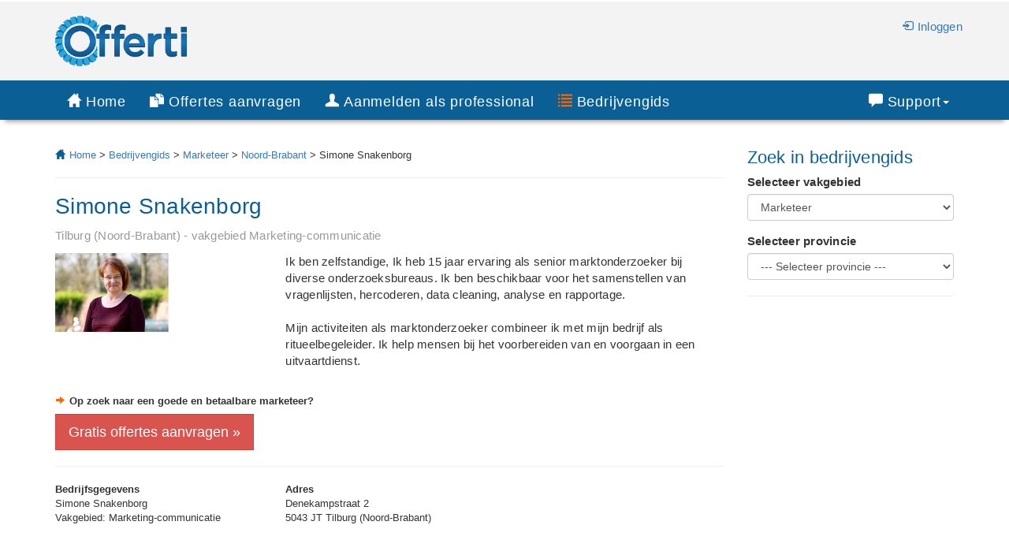

--- FILE ---
content_type: text/html; charset=utf-8
request_url: https://offerti.nl/bedrijvengids/marketing-communicatie/simone-snakenborg--2
body_size: 4769
content:
<!DOCTYPE html>
<html lang='nl'>
<head>

<!-- Google tag (gtag.js) -->
<script async src="https://www.googletagmanager.com/gtag/js?id=G-XBLRL9YLSK"></script>
<script>
  window.dataLayer = window.dataLayer || [];
  function gtag(){dataLayer.push(arguments);}
  gtag('js', new Date());

  gtag('config', 'G-XBLRL9YLSK');
</script>

<meta charset='utf-8'>
<meta http-equiv='X-UA-Compatible' content='IE=edge'>
<meta name='viewport' content='width=device-width, initial-scale=1'>
<title>Simone Snakenborg | Offerti.nl</title>
<meta name='description' content='Offerti heeft ruim 30.000 aangesloten zakelijke dienstverleners. Vraag gratis en vrijblijvend offertes aan in 15 verschillende vakgebieden.'>
<meta name='author' content='Offerti'>
<meta name='robot' content='index, follow'>
<base href='https://offerti.nl'>
<link href='css/bootstrap.min.css' type='text/css' rel='stylesheet'>
<link href='css/bootstrap-select.min.css' type='text/css' rel='stylesheet'>
<link href='css/glyphicons.css' type='text/css' rel='stylesheet'>
<link href='css/glyphicons.pro.css' type='text/css' rel='stylesheet'>
<link href='css/style_v2.css' type='text/css' rel='stylesheet'>
</head>
<body>

<div class='hidden-xs container-fluid back_offwhite'>
	<div class='container' id='banner'>
	<div class='row'>
		<div class='col-sm-12'><a href='https://offerti.nl'><img src='img/logo.png' class='offerti_logo' alt='Offerti.nl' title='Offerti.nl'></a>
			<div class='navbar-right navbar_logout'><br><a href='inloggen' rel='nofollow'><span class='glyphpro glyphicons-log-in glyphicon_margin' aria-hidden='true'></span>Inloggen</a>&nbsp;</div>
		</div>
	</div>
	</div>
</div>
<nav class='hidden-xs navbar navbar-default navbar-inverse navbar-static-top' role='navigation' id='topnavbar'>
     <div class='container'>
		<div class='navbar-collapse collapse in' id='bs-example-navbar-collapse-1'>
		<ul class='nav navbar-nav'>
			<li>
			<a href='https://offerti.nl'><span class='glyphpro glyphicons-home glyphicon_margin' aria-hidden='true'></span>Home</a>
			</li>
			<li>
			<a href='offertes-aanvragen'><span class='glyphpro glyphicons-duplicate glyphicon_margin' aria-hidden='true'></span>Offertes aanvragen</a>
			</li>
			<li>
			<a href='aanmelden'><span class='hidden-sm'><span class='glyphpro glyphicons-user glyphicon_margin ' aria-hidden='true'></span>Aanmelden als professional</span><span class='visible-sm'><span class='glyphpro glyphicons-user glyphicon_margin ' aria-hidden='true'></span>Aanmelden</span></a>
			</li>
			<li class='hidden-sm'>
			<a href='bedrijvengids'><span class='glyphpro glyphicons-list glyphicon_margin orange' aria-hidden='true'></span>Bedrijvengids</a>
			</li>
		</ul>
		<ul class='nav navbar-nav navbar-right'>
			<li class='dropdown'>
			<a href='#' class='dropdown-toggle' data-toggle='dropdown'><span class='glyphpro glyphicons-comments glyphicon_margin' aria-hidden='true'></span>Support<strong class='caret'></strong>&nbsp;</a>
			<ul class='dropdown-menu'>
				<li>
				<a href='contact' rel='nofollow'>Contact opnemen</a>
				</li>
				<li>
				<a href='veelgestelde-vragen'>Veelgestelde vragen</a>
				</li>
			</ul>
			</li>
		</ul>
		</div>
	</div>				
</nav><!-- Navbar -->
<nav class="navbar navbar-default navbar-fixed-top visible-xs">
<div class="container-fluid">
<!-- Brand and toggle get grouped for better mobile display -->
	<div class="navbar-header">
	<button type="button" class="navbar-toggle collapsed" data-toggle="collapse" data-target="#bs-example-navbar-collapse-2" aria-expanded="false">
	<span class="sr-only">Toggle navigation</span>
	<span class="icon-bar"></span>
	<span class="icon-bar"></span>
	<span class="icon-bar"></span>
	</button>
	<a class="navbar-brand" href="https://offerti.nl"><img src="img/logo-wheel.png" style="width:36px; height:36px; position: absolute; left: 12px; top: 7px;" alt="Offerti.nl"><span style="position: absolute; left: 56px; top: 10px; letter-spacing: .25px; color:white;">Offerti</span><span style="position: absolute; left: 56px; top: 30px;" class="xsmall silver">Snel de beste offertes</span></a>
	</div>

	<!-- Collect the nav links, forms, and other content for toggling -->
	<div class="collapse navbar-collapse" id="bs-example-navbar-collapse-2">
	<ul class="nav navbar-nav">
	<li><a href='https://offerti.nl'>Home</a></li>
		<li><a href='offertes-aanvragen'>Offertes aanvragen</a></li>
		<li><a href='aanmelden'>Aanmelden als professional</a></li>
		<li><a href='bedrijvengids'>Bedrijvengids</a></li>
		<li class='dropdown'>
			<a href='#' class='dropdown-toggle' data-toggle='dropdown' role='button' aria-haspopup='true' aria-expanded='false'>Contact <span class='caret'></span></a>
			<ul class='dropdown-menu'>
				<li><a href='contact'>Contact</a></li>
				<li><a href='veelgestelde-vragen'>Veelgestelde Vragen</a></li>
				<li><a href='over-offerti'>Over Offerti</a></li>
			</ul>
		</li><li><a href='inloggen'>Inloggen</a></li>	</ul>
	</div><!-- /.navbar-collapse -->
</div><!-- /.container-fluid -->
</nav>
<!-- End Navbar -->

<div class='container'>
	<div class='row'>
		<div class='col-xs-12 col-sm-9'><div class=small><a href='https://offerti.nl'><span class='glyphpro glyphicons-home blue glyphicon_margin' aria-hidden='true'></span>Home</a> &gt; <a href='bedrijvengids'>Bedrijvengids</a> &gt; <a href='bedrijvengids/marketeer'>Marketeer</a> &gt; <a href='bedrijvengids/marketeer/provincie/noord-brabant'>Noord-Brabant</a> &gt; Simone Snakenborg</div><hr><h1>Simone Snakenborg</h1><div class='grey bpadding_12'>Tilburg (Noord-Brabant) - vakgebied Marketing-communicatie</div><div class='row' style='min-height: 120px;'><div class='col-md-4 col-xs-6'><img class='img-responsive' src='logos/d71b90261f69/logo_72x72.png' style='float: left; padding: 0px 8px 8px 0px;' alt='Simone Snakenborg'></div><div class='col-md-8 col-xs-12'><article class='slide'>Ik ben zelfstandige, Ik heb 15 jaar ervaring als senior marktonderzoeker bij diverse onderzoeksbureaus. Ik ben beschikbaar voor het samenstellen van vragenlijsten, hercoderen, data cleaning, analyse en rapportage.<br />
<br />
Mijn activiteiten als marktonderzoeker combineer ik met mijn bedrijf als ritueelbegeleider. Ik help mensen bij het voorbereiden van en voorgaan in een uitvaartdienst.</article></div></div><div class='row small'><div class='col-md-12' style='padding-top: 32px;'><div class='small bold bpadding_8'><span class='glyphpro glyphicons-arrow-right orange glyphicon_margin' aria-hidden='true'></span>Op zoek naar een goede en betaalbare marketeer?</div><a href='newjob.php?pid=1403&plp=52' role='button' class='btn btn-danger btn-lg'>Gratis offertes aanvragen &#187;</a></div></div>
<hr><div class='row small' style='line-height: 18px;'>
<div class='col-xs-12 col-sm-4'><b>Bedrijfsgegevens</b><br>
Simone Snakenborg<br>
Vakgebied: Marketing-communicatie<br></div>
<div class='col-xs-12 col-sm-4'><br class='visible-xs'><b>Adres</b><br>Denekampstraat 2<br>5043 JT Tilburg (Noord-Brabant)<br></div></div></div>
		<div class='col-xs-12 col-sm-3'><div class='hidden-xs'><h2>Zoek in bedrijvengids</h2>
<div class='form-group'>
<label for='guide_cat' class='control-label'><b>Selecteer vakgebied</b></label>
<select class='form-control' name='guide_cat' id='guide_cat' onChange="window.location.href=this.value">
<option value='https://offerti.nl/bedrijvengids'>--- Selecteer vakgebied ---<option value='https://offerti.nl/bedrijvengids/accountant' >Accountant<option value='https://offerti.nl/bedrijvengids/beedigd-vertaler' >Beedigd vertaler<option value='https://offerti.nl/bedrijvengids/belastingadviseur' >Belastingadviseur<option value='https://offerti.nl/bedrijvengids/boekhouder' >Boekhouder<option value='https://offerti.nl/bedrijvengids/business-coach' >Business coach<option value='https://offerti.nl/bedrijvengids/communicatietrainer' >Communicatietrainer<option value='https://offerti.nl/bedrijvengids/grafisch-ontwerper' >Grafisch ontwerper<option value='https://offerti.nl/bedrijvengids/jurist' >Jurist<option value='https://offerti.nl/bedrijvengids/lifecoach' >Lifecoach<option value='https://offerti.nl/bedrijvengids/logo-ontwerper' >Logo ontwerper<option value='https://offerti.nl/bedrijvengids/loopbaancoach' >Loopbaancoach<option value='https://offerti.nl/bedrijvengids/marketeer' selected>Marketeer<option value='https://offerti.nl/bedrijvengids/mediator' >Mediator<option value='https://offerti.nl/bedrijvengids/netwerkbeheerder' >Netwerkbeheerder<option value='https://offerti.nl/bedrijvengids/notaris' >Notaris<option value='https://offerti.nl/bedrijvengids/notulist' >Notulist<option value='https://offerti.nl/bedrijvengids/relatietherapeut' >Relatietherapeut<option value='https://offerti.nl/bedrijvengids/rouwcoach' >Rouwcoach<option value='https://offerti.nl/bedrijvengids/salestrainer' >Salestrainer<option value='https://offerti.nl/bedrijvengids/scheidingsmediator' >Scheidingsmediator<option value='https://offerti.nl/bedrijvengids/secretaresse' >Secretaresse<option value='https://offerti.nl/bedrijvengids/systeembeheerder' >Systeembeheerder<option value='https://offerti.nl/bedrijvengids/tekstschrijver' >Tekstschrijver<option value='https://offerti.nl/bedrijvengids/trainingsbureau' >Trainingsbureau<option value='https://offerti.nl/bedrijvengids/typist' >Typist<option value='https://offerti.nl/bedrijvengids/vertaalbureau' >Vertaalbureau<option value='https://offerti.nl/bedrijvengids/webdeveloper' >Webdeveloper<option value='https://offerti.nl/bedrijvengids/website-designer' >Website designer</select>
</div><div class='form-group'>
<label for='guide_prov' class='control-label'><b>Selecteer provincie</b></label>
<select class='form-control' name='guide_prov' id='guide_prov' onChange="window.location.href=this.value">
<option value='https://offerti.nl/bedrijvengids/marketeer'>--- Selecteer provincie ---<option value='https://offerti.nl/bedrijvengids/marketeer/provincie/drenthe' >Drenthe<option value='https://offerti.nl/bedrijvengids/marketeer/provincie/flevoland' >Flevoland<option value='https://offerti.nl/bedrijvengids/marketeer/provincie/friesland' >Friesland<option value='https://offerti.nl/bedrijvengids/marketeer/provincie/gelderland' >Gelderland<option value='https://offerti.nl/bedrijvengids/marketeer/provincie/groningen' >Groningen<option value='https://offerti.nl/bedrijvengids/marketeer/provincie/limburg' >Limburg<option value='https://offerti.nl/bedrijvengids/marketeer/provincie/noord-brabant' >Noord-Brabant<option value='https://offerti.nl/bedrijvengids/marketeer/provincie/noord-holland' >Noord-Holland<option value='https://offerti.nl/bedrijvengids/marketeer/provincie/overijssel' >Overijssel<option value='https://offerti.nl/bedrijvengids/marketeer/provincie/utrecht' >Utrecht<option value='https://offerti.nl/bedrijvengids/marketeer/provincie/zeeland' >Zeeland<option value='https://offerti.nl/bedrijvengids/marketeer/provincie/zuid-holland' >Zuid-Holland</select>
</div><hr><br></div>
		</div>
	</div>
</div>
<div class='container-fluid subfooter'>
	<div class='container'> 
		<div class='row'>
			<div class='col-xs-12'><h3 class=darkgrey>Populaire steden</h3></div><div class='hidden-md'><div class='col-xs-12 col-sm-6 col-lg-3'><a href='bedrijvengids/marketeer/stad/alkmaar'>marketeer Alkmaar</a><br><a href='bedrijvengids/marketeer/stad/almere'>marketeer Almere</a><br><a href='bedrijvengids/marketeer/stad/amersfoort'>marketeer Amersfoort</a><br><a href='bedrijvengids/marketeer/stad/amsterdam'>marketeer Amsterdam</a><br><a href='bedrijvengids/marketeer/stad/apeldoorn'>marketeer Apeldoorn</a><br><a href='bedrijvengids/marketeer/stad/arnhem'>marketeer Arnhem</a><br><a href='bedrijvengids/marketeer/stad/assen'>marketeer Assen</a><br><a href='bedrijvengids/marketeer/stad/breda'>marketeer Breda</a><br><a href='bedrijvengids/marketeer/stad/delft'>marketeer Delft</a><br></div><div class='col-xs-12 col-sm-6 col-lg-3'><a href='bedrijvengids/marketeer/stad/den-bosch'>marketeer Den Bosch</a><br><a href='bedrijvengids/marketeer/stad/den-haag'>marketeer Den Haag</a><br><a href='bedrijvengids/marketeer/stad/deventer'>marketeer Deventer</a><br><a href='bedrijvengids/marketeer/stad/dordrecht'>marketeer Dordrecht</a><br><a href='bedrijvengids/marketeer/stad/ede'>marketeer Ede</a><br><a href='bedrijvengids/marketeer/stad/eindhoven'>marketeer Eindhoven</a><br><a href='bedrijvengids/marketeer/stad/emmen'>marketeer Emmen</a><br><a href='bedrijvengids/marketeer/stad/enschede'>marketeer Enschede</a><br><a href='bedrijvengids/marketeer/stad/groningen'>marketeer Groningen</a><br></div><div class='col-xs-12 col-sm-6 col-lg-3'><a href='bedrijvengids/marketeer/stad/haarlem'>marketeer Haarlem</a><br><a href='bedrijvengids/marketeer/stad/haarlemmermeer'>marketeer Haarlemmermeer</a><br><a href='bedrijvengids/marketeer/stad/heerlen'>marketeer Heerlen</a><br><a href='bedrijvengids/marketeer/stad/helmond'>marketeer Helmond</a><br><a href='bedrijvengids/marketeer/stad/leeuwarden'>marketeer Leeuwarden</a><br><a href='bedrijvengids/marketeer/stad/leiden'>marketeer Leiden</a><br><a href='bedrijvengids/marketeer/stad/maastricht'>marketeer Maastricht</a><br><a href='bedrijvengids/marketeer/stad/middelburg'>marketeer Middelburg</a><br><a href='bedrijvengids/marketeer/stad/nijmegen'>marketeer Nijmegen</a><br></div><div class='col-xs-12 col-sm-6 col-lg-3'><a href='bedrijvengids/marketeer/stad/rotterdam'>marketeer Rotterdam</a><br><a href='bedrijvengids/marketeer/stad/tilburg'>marketeer Tilburg</a><br><a href='bedrijvengids/marketeer/stad/utrecht'>marketeer Utrecht</a><br><a href='bedrijvengids/marketeer/stad/venlo'>marketeer Venlo</a><br><a href='bedrijvengids/marketeer/stad/vlissingen'>marketeer Vlissingen</a><br><a href='bedrijvengids/marketeer/stad/westland'>marketeer Westland</a><br><a href='bedrijvengids/marketeer/stad/zaanstad'>marketeer Zaanstad</a><br><a href='bedrijvengids/marketeer/stad/zoetermeer'>marketeer Zoetermeer</a><br><a href='bedrijvengids/marketeer/stad/zwolle'>marketeer Zwolle</a><br></div></div><div class='visible-md'><div class='col-md-4'><a href='bedrijvengids/marketeer/stad/alkmaar'>marketeer Alkmaar</a><br><a href='bedrijvengids/marketeer/stad/almere'>marketeer Almere</a><br><a href='bedrijvengids/marketeer/stad/amersfoort'>marketeer Amersfoort</a><br><a href='bedrijvengids/marketeer/stad/amsterdam'>marketeer Amsterdam</a><br><a href='bedrijvengids/marketeer/stad/apeldoorn'>marketeer Apeldoorn</a><br><a href='bedrijvengids/marketeer/stad/arnhem'>marketeer Arnhem</a><br><a href='bedrijvengids/marketeer/stad/assen'>marketeer Assen</a><br><a href='bedrijvengids/marketeer/stad/breda'>marketeer Breda</a><br><a href='bedrijvengids/marketeer/stad/delft'>marketeer Delft</a><br><a href='bedrijvengids/marketeer/stad/den-bosch'>marketeer Den Bosch</a><br><a href='bedrijvengids/marketeer/stad/den-haag'>marketeer Den Haag</a><br><a href='bedrijvengids/marketeer/stad/deventer'>marketeer Deventer</a><br></div><div class='col-md-4'><a href='bedrijvengids/marketeer/stad/dordrecht'>marketeer Dordrecht</a><br><a href='bedrijvengids/marketeer/stad/ede'>marketeer Ede</a><br><a href='bedrijvengids/marketeer/stad/eindhoven'>marketeer Eindhoven</a><br><a href='bedrijvengids/marketeer/stad/emmen'>marketeer Emmen</a><br><a href='bedrijvengids/marketeer/stad/enschede'>marketeer Enschede</a><br><a href='bedrijvengids/marketeer/stad/groningen'>marketeer Groningen</a><br><a href='bedrijvengids/marketeer/stad/haarlem'>marketeer Haarlem</a><br><a href='bedrijvengids/marketeer/stad/haarlemmermeer'>marketeer Haarlemmermeer</a><br><a href='bedrijvengids/marketeer/stad/heerlen'>marketeer Heerlen</a><br><a href='bedrijvengids/marketeer/stad/helmond'>marketeer Helmond</a><br><a href='bedrijvengids/marketeer/stad/leeuwarden'>marketeer Leeuwarden</a><br><a href='bedrijvengids/marketeer/stad/leiden'>marketeer Leiden</a><br></div><div class='col-md-4'><a href='bedrijvengids/marketeer/stad/maastricht'>marketeer Maastricht</a><br><a href='bedrijvengids/marketeer/stad/middelburg'>marketeer Middelburg</a><br><a href='bedrijvengids/marketeer/stad/nijmegen'>marketeer Nijmegen</a><br><a href='bedrijvengids/marketeer/stad/rotterdam'>marketeer Rotterdam</a><br><a href='bedrijvengids/marketeer/stad/tilburg'>marketeer Tilburg</a><br><a href='bedrijvengids/marketeer/stad/utrecht'>marketeer Utrecht</a><br><a href='bedrijvengids/marketeer/stad/venlo'>marketeer Venlo</a><br><a href='bedrijvengids/marketeer/stad/vlissingen'>marketeer Vlissingen</a><br><a href='bedrijvengids/marketeer/stad/westland'>marketeer Westland</a><br><a href='bedrijvengids/marketeer/stad/zaanstad'>marketeer Zaanstad</a><br><a href='bedrijvengids/marketeer/stad/zoetermeer'>marketeer Zoetermeer</a><br><a href='bedrijvengids/marketeer/stad/zwolle'>marketeer Zwolle</a><br></div></div></div><br>
		</div>
	</div>
</div>
<div class='container-fluid footer2'>
	<div class='hidden-xs container'> 
		<div class='row'> 
			<div class='col-sm-4'>
			<b>Over Offerti</b><br>
			<a href='contact' rel='nofollow' class=footerlink>Contact</a><br>
			<a href='over-offerti' class=footerlink>Over Offerti</a><br>
			<a href='hoe-werkt-offerti' class=footerlink>Hoe werkt Offerti?</a><br>
			<a href='veelgestelde-vragen' class=footerlink>Veelgestelde vragen</a><br>
			<a href='algemene-voorwaarden' rel='nofollow' class=footerlink>Algemene voorwaarden</a><br>
			<a href='privacyverklaring' rel='nofollow' class=footerlink>Privacyverklaring</a><br>
			<a href='cookieverklaring' rel='nofollow' class=footerlink>Cookieverklaring</a><br>
			<a href='sitemap-index' class=footerlink>Sitemap</a><br><br>
			<b>Werken met Offerti</b><br>
			<a href='aanmelden' class=footerlink>Aanmelden als professional</a><br>
			<a href='premium-account' class=footerlink>Premium account</a><br>
			<a href='https://partners.offerti.nl' class=footerlink target='_blank'>Partners/Affiliates</a><br>
			<a href='bedrijvengids' class=footerlink>Bedrijvengids</a><br>
			<a href='blog' class=footerlink>Blog</a>
			</div>
			<div class='col-sm-4'>
			<b>Offertes aanvragen</b><br><a href='offertes-aanvragen/boekhouder-accountant' class=footerlink>Boekhouder/accountant</a><br><a href='offertes-aanvragen/tekstschrijver' class=footerlink>Tekstschrijver</a><br><a href='offertes-aanvragen/vertaler' class=footerlink>Vertaler</a><br><a href='offertes-aanvragen/webbouwer' class=footerlink>Webbouwer</a><br><a href='offertes-aanvragen/grafisch-ontwerper' class=footerlink>Grafisch ontwerper</a><br><a href='offertes-aanvragen/secretaresse' class=footerlink>Secretaresse</a><br><a href='offertes-aanvragen/coach' class=footerlink>Coach</a><br><a href='offertes-aanvragen/mediator' class=footerlink>Mediator</a><br><a href='offertes-aanvragen/relatietherapeut' class=footerlink>Relatietherapeut</a><br><a href='offertes-aanvragen/bedrijfstrainer' class=footerlink>Bedrijfstrainer</a><br><a href='offertes-aanvragen/marketeer' class=footerlink>Marketeer</a><br><a href='offertes-aanvragen/jurist' class=footerlink>Jurist</a><br><a href='offertes-aanvragen/systeembeheerder' class=footerlink>Systeembeheerder</a><br></div>
			<div class='col-sm-4'>
			<b>Bedrijfsgegevens</b><br>
			Offerti BV<br>
			Noorderstraat 66<br>
			1017 TV Amsterdam<br>
			Kvk: 50196049<br><br>
			&copy; Offerti 2009-2026
			</div>
		</div>
	</div>

	<div class='visible-xs container'> 
		<div class='row'> 
			<div class='col-md-12'>
			<b>Over Offerti</b><br>
			<a href='contact' rel='nofollow' class=footerlink>Contact</a><br>
			<a href='over-offerti' class=footerlink>Over Offerti</a><br>
			<a href='hoe-werkt-offerti' class=footerlink>Hoe werkt Offerti?</a><br>
			<a href='veelgestelde-vragen' class=footerlink>Veelgestelde vragen</a><br>
			<a href='algemene-voorwaarden' rel='nofollow' class=footerlink>Algemene voorwaarden</a><br>
			<a href='privacyverklaring' rel='nofollow' class=footerlink>Privacyverklaring</a><br>
			<a href='cookieverklaring' rel='nofollow' class=footerlink>Cookieverklaring</a><br>
			<a href='sitemap-index' class=footerlink>Sitemap</a><br><br>

			<b>Werken met Offerti</b><br>
			<a href='offertes-aanvragen' class=footerlink>Offertes aanvragen</a><br>
			<a href='aanmelden' class=footerlink>Aanmelden als professional</a><br>
			<a href='premium-account' class=footerlink>Premium account</a><br>
			<a href='https://partners.offerti.nl' class=footerlink target='_blank'>Partners/Affiliates</a><br>
			<a href='bedrijvengids' class=footerlink>Bedrijvengids</a><br>
			<a href='blog' class=footerlink>Blog</a><br><br>

			<b>Bedrijfsgegevens</b><br>
			Offerti BV<br>
			Noorderstraat 66<br>
			1017 TV Amsterdam<br>
			Kvk: 50196049<br><br>
			&copy; Offerti 2009-2026
			</div>
		</div>
	</div>
</div>
<script src='js/jquery.min.js'></script>
<script src='js/jquery-ui.min.js'></script>
<script src='js/jquery.ui.touch-punch.min.js'></script>
<script src='js/bootstrap.min.js'></script>
<script src='js/scripts.js'></script>
<script src='js/readmore.js'></script> 
<script>
$('article').readmore({maxHeight: 172});
</script>
<script>
function scrollToAnchor(aid)
	{
    var aTag = $("a[name='"+ aid +"']");
    $('html,body').animate({scrollTop: aTag.offset().top},'4000');
	}
$("#link").click(function() {
   scrollToAnchor('scrollto');
});
</script><!-- Google-code voor remarketingtag -->
<!--------------------------------------------------
Remarketingtags mogen niet worden gekoppeld aan gegevens waarmee iemand persoonlijk kan worden ge�dentificeerd of op pagina's worden geplaatst die binnen gevoelige categorie�n vallen. Meer informatie en instructies voor het instellen van de tag zijn te vinden op: http://google.com/ads/remarketingsetup
--------------------------------------------------->
<script type="text/javascript">
/* <![CDATA[ */
var google_conversion_id = 1040629120;
var google_custom_params = window.google_tag_params;
var google_remarketing_only = true;
/* ]]> */
</script>
<script type="text/javascript" src="//www.googleadservices.com/pagead/conversion.js">
</script>
<noscript>
<div style="display:inline;">
<img height="1" width="1" style="border-style:none;" alt="" src="//googleads.g.doubleclick.net/pagead/viewthroughconversion/1040629120/?guid=ON&amp;script=0"/>
</div>
</noscript>
<!-- End Google-code voor remarketingtag -->
	
</body>
</html>

--- FILE ---
content_type: text/css
request_url: https://offerti.nl/css/glyphicons.pro.css
body_size: 3695
content:
@font-face { font-family: 'Glyphicons pro'; src: url('../fonts/glyphicons-regular.eot'); src: url('../fonts/glyphicons-regular.eot?#iefix') format('embedded-opentype'), url('../fonts/glyphicons-regular.woff') format('woff'), url('../fonts/glyphicons-regular.ttf') format('truetype'), url('../fonts/glyphicons-regular.svg#glyphicons-regular') format('svg'); } .glyphpro { position: relative; top: 1px; display: inline-block; font-family: 'Glyphicons pro'; font-style: normal; font-weight: normal; line-height: 1; -webkit-font-smoothing: antialiased; -moz-osx-font-smoothing: grayscale; }.glyphpro-address_book:before {content: "\e089"; }.glyphpro-adjust:before {content: "\e092"; }.glyphpro-adjust_alt:before {content: "\e140"; }.glyphpro-airplane:before {content: "\2708"; }.glyphpro-alarm:before {content: "\e054"; }.glyphpro-albums:before {content: "\e240"; }.glyphpro-align_center:before {content: "\e112"; }.glyphpro-align_left:before {content: "\e111"; }.glyphpro-align_right:before {content: "\e113"; }.glyphpro-anchor:before {content: "\2693"; }.glyphpro-arrow_down:before {content: "\e213"; }.glyphpro-arrow_left:before {content: "\e211"; }.glyphpro-arrow_right:before {content: "\e212"; }.glyphpro-arrow_up:before {content: "\e214"; }.glyphpro-asterisk:before {content: "\002a"; }.glyphpro-ax:before {content: "\e314"; }.glyphpro-bank:before {content: "\e264"; }.glyphpro-barcode:before {content: "\e260"; }.glyphpro-baseball:before {content: "\26be"; }.glyphpro-basketball:before {content: "\e463"; }.glyphpro-bathrobe:before {content: "\e384"; }.glyphpro-beer:before {content: "\e275"; }.glyphpro-bell:before {content: "\e334"; }.glyphpro-bicycle:before {content: "\e307"; }.glyphpro-big_thumbnails:before {content: "\e156"; }.glyphpro-bin:before {content: "\e017"; }.glyphpro-binoculars:before {content: "\e026"; }.glyphpro-birthday_cake:before {content: "\e279"; }.glyphpro-blacksmith:before {content: "\e461"; }.glyphpro-blog:before {content: "\e331"; }.glyphpro-bluetooth:before {content: "\e226"; }.glyphpro-boat:before {content: "\e256"; }.glyphpro-bold:before {content: "\e103"; }.glyphpro-bomb:before {content: "\e290"; }.glyphpro-book:before {content: "\e072"; }.glyphpro-book_open:before {content: "\e352"; }.glyphpro-bookmark:before {content: "\e073"; }.glyphpro-bowling:before {content: "\e316"; }.glyphpro-briefcase:before {content: "\e342"; }.glyphpro-brightness_less:before {content: "\e189"; }.glyphpro-brightness_more:before {content: "\e190"; }.glyphpro-brush:before {content: "\e235"; }.glyphpro-bug:before {content: "\e361"; }.glyphpro-building:before {content: "\e090"; }.glyphpro-bullets:before {content: "\e282"; }.glyphpro-bullhorn:before {content: "\e356"; }.glyphpro-buoy:before {content: "\e262"; }.glyphpro-bus:before {content: "\e032"; }.glyphpro-cake:before {content: "\e273"; }.glyphpro-calculator:before {content: "\e324"; }.glyphpro-calendar:before {content: "\e046"; }.glyphpro-camera:before {content: "\e011"; }.glyphpro-camera_small:before {content: "\e048"; }.glyphpro-candle:before {content: "\e335"; }.glyphpro-car:before {content: "\e006"; }.glyphpro-cardio:before {content: "\e283"; }.glyphpro-cargo:before {content: "\e060"; }.glyphpro-cars:before {content: "\e029"; }.glyphpro-cart_in:before {content: "\e210"; }.glyphpro-cart_out:before {content: "\e209"; }.glyphpro-cctv:before {content: "\e367"; }.glyphpro-celebration:before {content: "\e292"; }.glyphpro-certificate:before {content: "\e333"; }.glyphpro-charts:before {content: "\e042"; }.glyphpro-chat:before {content: "\e246"; }.glyphpro-check:before {content: "\e153"; }.glyphpro-chevron_left:before {content: "\e225"; }.glyphpro-chevron_right:before {content: "\e224"; }.glyphpro-circle_ban:before {content: "\e200"; }.glyphpro-circle_down:before {content: "\e201"; }.glyphpro-circle_exclaim:before {content: "\e197"; }.glyphpro-circle_info:before {content: "\e196"; }.glyphpro-circle_minus:before {content: "\e192"; }.glyphpro-circle_ok:before {content: "\e194"; }.glyphpro-circle_plus:before {content: "\e191"; }.glyphpro-circle_question:before {content: "\e195"; }.glyphpro-circle_remove:before {content: "\e193"; }.glyphpro-circle_tick:before {content: "\e199"; }.glyphpro-circle_up:before {content: "\e202"; }.glyphpro-classic_hammer:before {content: "\e376"; }.glyphpro-claw_hammer:before {content: "\e375"; }.glyphpro-cleaning:before {content: "\e068"; }.glyphpro-clock:before {content: "\e055"; }.glyphpro-cloud:before {content: "\2601"; }.glyphpro-cloud_download:before {content: "\e364"; }.glyphpro-cloud_minus:before {content: "\e414"; }.glyphpro-cloud_plus:before {content: "\e413"; }.glyphpro-cloud_upload:before {content: "\e365"; }.glyphpro-coat_hanger:before {content: "\e382"; }.glyphpro-coffee_cup:before {content: "\e295"; }.glyphpro-cogwheel:before {content: "\e137"; }.glyphpro-cogwheels:before {content: "\e138"; }.glyphpro-coins:before {content: "\e038"; }.glyphpro-collapse:before {content: "\e369"; }.glyphpro-collapse_top:before {content: "\e370"; }.glyphpro-comments:before {content: "\e310"; }.glyphpro-compass:before {content: "\e061"; }.glyphpro-compressed:before {content: "\e411"; }.glyphpro-construction_cone:before {content: "\e431"; }.glyphpro-conversation:before {content: "\e245"; }.glyphpro-copyright:before {content: "\e399"; }.glyphpro-credit_card:before {content: "\e268"; }.glyphpro-crop:before {content: "\e094"; }.glyphpro-crown:before {content: "\e362"; }.glyphpro-cup:before {content: "\e075"; }.glyphpro-cutlery:before {content: "\e277"; }.glyphpro-dashboard:before {content: "\e332"; }.glyphpro-database_ban:before {content: "\e144"; }.glyphpro-database_lock:before {content: "\e141"; }.glyphpro-database_minus:before {content: "\e143"; }.glyphpro-database_plus:before {content: "\e142"; }.glyphpro-delete:before {content: "\e257"; }.glyphpro-dice:before {content: "\e323"; }.glyphpro-direction:before {content: "\e234"; }.glyphpro-disk_export:before {content: "\e420"; }.glyphpro-disk_import:before {content: "\e419"; }.glyphpro-disk_open:before {content: "\e416"; }.glyphpro-disk_remove:before {content: "\e418"; }.glyphpro-disk_save:before {content: "\e415"; }.glyphpro-disk_saved:before {content: "\e417"; }.glyphpro-dislikes:before {content: "\e049"; }.glyphpro-display:before {content: "\e087"; }.glyphpro-divide:before {content: "\00f7"; }.glyphpro-dog:before {content: "\e003"; }.glyphpro-download:before {content: "\e182"; }.glyphpro-dress:before {content: "\e383"; }.glyphpro-drink:before {content: "\e274"; }.glyphpro-dumbbell:before {content: "\e357"; }.glyphpro-ear_plugs:before {content: "\e169"; }.glyphpro-earphone:before {content: "\e443"; }.glyphpro-edit:before {content: "\e151"; }.glyphpro-eject:before {content: "\e180"; }.glyphpro-electricity:before {content: "\e206"; }.glyphpro-embed:before {content: "\e118"; }.glyphpro-embed_close:before {content: "\e119"; }.glyphpro-envelope:before {content: "\2709"; }.glyphpro-eu_socket:before {content: "\e379"; }.glyphpro-euro:before {content: "\20ac"; }.glyphpro-exit:before {content: "\e389"; }.glyphpro-expand:before {content: "\e368"; }.glyphpro-eye_close:before {content: "\e053"; }.glyphpro-eye_open:before {content: "\e052"; }.glyphpro-eyedropper:before {content: "\e091"; }.glyphpro-fabric:before {content: "\e287"; }.glyphpro-facetime:before {content: "\e181"; }.glyphpro-factory:before {content: "\e451"; }.glyphpro-fast_backward:before {content: "\e172"; }.glyphpro-fast_food:before {content: "\e276"; }.glyphpro-fast_forward:before {content: "\e178"; }.glyphpro-fax:before {content: "\e450"; }.glyphpro-female:before {content: "\e248"; }.glyphpro-file_export:before {content: "\e360"; }.glyphpro-file_import:before {content: "\e359"; }.glyphpro-files:before {content: "\e037"; }.glyphpro-film:before {content: "\e009"; }.glyphpro-filter:before {content: "\e321"; }.glyphpro-fins:before {content: "\e254"; }.glyphpro-fire:before {content: "\e023"; }.glyphpro-fishes:before {content: "\e255"; }.glyphpro-flag:before {content: "\e267"; }.glyphpro-flash:before {content: "\e242"; }.glyphpro-floppy_disk:before {content: "\e444"; }.glyphpro-floppy_open:before {content: "\e448"; }.glyphpro-floppy_remove:before {content: "\e446"; }.glyphpro-floppy_save:before {content: "\e447"; }.glyphpro-floppy_saved:before {content: "\e445"; }.glyphpro-flower:before {content: "\2698"; }.glyphpro-folder_closed:before {content: "\e441"; }.glyphpro-folder_flag:before {content: "\e149"; }.glyphpro-folder_lock:before {content: "\e148"; }.glyphpro-folder_minus:before {content: "\e147"; }.glyphpro-folder_new:before {content: "\e150"; }.glyphpro-folder_open:before {content: "\e145"; }.glyphpro-folder_plus:before {content: "\e146"; }.glyphpro-font:before {content: "\e101"; }.glyphpro-forward:before {content: "\e177"; }.glyphpro-french_press:before {content: "\e294"; }.glyphpro-full_arrow_down:before {content: "\e220"; }.glyphpro-full_arrow_left:before {content: "\e217"; }.glyphpro-full_arrow_right:before {content: "\e218"; }.glyphpro-full_arrow_up:before {content: "\e219"; }.glyphpro-full_screen:before {content: "\e350"; }.glyphpro-gamepad:before {content: "\e322"; }.glyphpro-gbp:before {content: "\e229"; }.glyphpro-gift:before {content: "\e070"; }.glyphpro-git_branch:before {content: "\e423"; }.glyphpro-git_commit:before {content: "\e430"; }.glyphpro-git_compare:before {content: "\e429"; }.glyphpro-git_create:before {content: "\e424"; }.glyphpro-git_delete:before {content: "\e426"; }.glyphpro-git_merge:before {content: "\e427"; }.glyphpro-git_private:before {content: "\e425"; }.glyphpro-git_pull_request:before {content: "\e428"; }.glyphpro-glass:before {content: "\e001"; }.glyphpro-global:before {content: "\e372"; }.glyphpro-globe:before {content: "\e341"; }.glyphpro-globe_alt:before {content: "\e371"; }.glyphpro-golf:before {content: "\e437"; }.glyphpro-golf_course:before {content: "\e403"; }.glyphpro-google_maps:before {content: "\e243"; }.glyphpro-grater:before {content: "\e297"; }.glyphpro-hand_down:before {content: "\e349"; }.glyphpro-hand_left:before {content: "\e347"; }.glyphpro-hand_right:before {content: "\e346"; }.glyphpro-hand_up:before {content: "\e348"; }.glyphpro-handsaw:before {content: "\e377"; }.glyphpro-hdd:before {content: "\e343"; }.glyphpro-header:before {content: "\e460"; }.glyphpro-headphones:before {content: "\e077"; }.glyphpro-headset:before {content: "\e078"; }.glyphpro-heart:before {content: "\e013"; }.glyphpro-heart_empty:before {content: "\e020"; }.glyphpro-heat:before {content: "\e085"; }.glyphpro-history:before {content: "\e058"; }.glyphpro-hockey:before {content: "\e438"; }.glyphpro-home:before {content: "\e021"; }.glyphpro-hospital:before {content: "\e299"; }.glyphpro-hospital_h:before {content: "\e300"; }.glyphpro-imac:before {content: "\e161"; }.glyphpro-inbox:before {content: "\e131"; }.glyphpro-inbox_in:before {content: "\e135"; }.glyphpro-inbox_lock:before {content: "\e134"; }.glyphpro-inbox_minus:before {content: "\e133"; }.glyphpro-inbox_out:before {content: "\e136"; }.glyphpro-inbox_plus:before {content: "\e132"; }.glyphpro-ipad:before {content: "\e163"; }.glyphpro-iphone:before {content: "\e164"; }.glyphpro-iphone_exchange:before {content: "\e166"; }.glyphpro-iphone_shake:before {content: "\e337"; }.glyphpro-iphone_transfer:before {content: "\e165"; }.glyphpro-ipod:before {content: "\e167"; }.glyphpro-ipod_shuffle:before {content: "\e168"; }.glyphpro-italic:before {content: "\e102"; }.glyphpro-justify:before {content: "\e114"; }.glyphpro-kettle:before {content: "\e298"; }.glyphpro-keyboard_cable:before {content: "\e270"; }.glyphpro-keyboard_wifi:before {content: "\e269"; }.glyphpro-keynote:before {content: "\e062"; }.glyphpro-keys:before {content: "\e045"; }.glyphpro-kiosk:before {content: "\e454"; }.glyphpro-kiosk_food:before {content: "\e457"; }.glyphpro-kiosk_light:before {content: "\e456"; }.glyphpro-kiosk_wheels:before {content: "\e455"; }.glyphpro-leaf:before {content: "\e002"; }.glyphpro-leather:before {content: "\e288"; }.glyphpro-left_indent:before {content: "\e109"; }.glyphpro-life_preserver:before {content: "\e308"; }.glyphpro-lightbulb:before {content: "\e065"; }.glyphpro-link:before {content: "\e051"; }.glyphpro-list:before {content: "\e115"; }.glyphpro-lock:before {content: "\e204"; }.glyphpro-log_book:before {content: "\e088"; }.glyphpro-log_in:before {content: "\e387"; }.glyphpro-log_out:before {content: "\e388"; }.glyphpro-luggage:before {content: "\e034"; }.glyphpro-macbook:before {content: "\e162"; }.glyphpro-magic:before {content: "\e010"; }.glyphpro-magnet:before {content: "\e024"; }.glyphpro-male:before {content: "\e247"; }.glyphpro-message_ban:before {content: "\e127"; }.glyphpro-message_empty:before {content: "\e122"; }.glyphpro-message_flag:before {content: "\e128"; }.glyphpro-message_forward:before {content: "\e381"; }.glyphpro-message_full:before {content: "\e121"; }.glyphpro-message_in:before {content: "\e123"; }.glyphpro-message_lock:before {content: "\e129"; }.glyphpro-message_minus:before {content: "\e126"; }.glyphpro-message_new:before {content: "\e130"; }.glyphpro-message_out:before {content: "\e124"; }.glyphpro-message_plus:before {content: "\e125"; }.glyphpro-microphone:before {content: "\e301"; }.glyphpro-minus:before {content: "\2212"; }.glyphpro-money:before {content: "\e459"; }.glyphpro-moon:before {content: "\e231"; }.glyphpro-more:before {content: "\e188"; }.glyphpro-more_items:before {content: "\e319"; }.glyphpro-more_windows:before {content: "\e155"; }.glyphpro-move:before {content: "\e187"; }.glyphpro-music:before {content: "\e018"; }.glyphpro-mute:before {content: "\e183"; }.glyphpro-nails:before {content: "\e374"; }.glyphpro-nameplate:before {content: "\e353"; }.glyphpro-nameplate_alt:before {content: "\e354"; }.glyphpro-new_window:before {content: "\e152"; }.glyphpro-new_window_alt:before {content: "\e390"; }.glyphpro-note:before {content: "\e019"; }.glyphpro-notes:before {content: "\e040"; }.glyphpro-notes_2:before {content: "\e030"; }.glyphpro-ok_2:before {content: "\e207"; }.glyphpro-oxygen:before {content: "\e253"; }.glyphpro-package:before {content: "\e412"; }.glyphpro-pants:before {content: "\e285"; }.glyphpro-paperclip:before {content: "\e063"; }.glyphpro-pause:before {content: "\e175"; }.glyphpro-pen:before {content: "\e236"; }.glyphpro-pencil:before {content: "\270f"; }.glyphpro-phone_alt:before {content: "\e442"; }.glyphpro-piano:before {content: "\e327"; }.glyphpro-picture:before {content: "\e139"; }.glyphpro-pie_chart:before {content: "\e043"; }.glyphpro-pin_flag:before {content: "\e338"; }.glyphpro-pins:before {content: "\e239"; }.glyphpro-pipe:before {content: "\e439"; }.glyphpro-pizza:before {content: "\e278"; }.glyphpro-play:before {content: "\e174"; }.glyphpro-play_button:before {content: "\e221"; }.glyphpro-playlist:before {content: "\e160"; }.glyphpro-plug:before {content: "\e266"; }.glyphpro-plus:before {content: "\002b"; }.glyphpro-podium:before {content: "\e329"; }.glyphpro-pool:before {content: "\e261"; }.glyphpro-pot:before {content: "\e296"; }.glyphpro-power:before {content: "\e064"; }.glyphpro-print:before {content: "\e016"; }.glyphpro-projector:before {content: "\e057"; }.glyphpro-pushpin:before {content: "\e336"; }.glyphpro-qrcode:before {content: "\e259"; }.glyphpro-rabbit:before {content: "\e340"; }.glyphpro-radar:before {content: "\e401"; }.glyphpro-random:before {content: "\e084"; }.glyphpro-record:before {content: "\e170"; }.glyphpro-redo:before {content: "\e435"; }.glyphpro-refresh:before {content: "\e082"; }.glyphpro-registered:before {content: "\e400"; }.glyphpro-remove:before {content: "\e198"; }.glyphpro-remove_2:before {content: "\e208"; }.glyphpro-repeat:before {content: "\e086"; }.glyphpro-resize_full:before {content: "\e216"; }.glyphpro-resize_small:before {content: "\e215"; }.glyphpro-restart:before {content: "\e366"; }.glyphpro-retweet:before {content: "\e081"; }.glyphpro-retweet_2:before {content: "\e230"; }.glyphpro-rewind:before {content: "\e173"; }.glyphpro-riflescope:before {content: "\e378"; }.glyphpro-right_indent:before {content: "\e110"; }.glyphpro-ring:before {content: "\02da"; }.glyphpro-road:before {content: "\e027"; }.glyphpro-rotation_lock:before {content: "\e241"; }.glyphpro-roundabout:before {content: "\e083"; }.glyphpro-router:before {content: "\e047"; }.glyphpro-rugby:before {content: "\e313"; }.glyphpro-ruler:before {content: "\e069"; }.glyphpro-sampler:before {content: "\e328"; }.glyphpro-saw_blade:before {content: "\e462"; }.glyphpro-scissors:before {content: "\e289"; }.glyphpro-screenshot:before {content: "\e186"; }.glyphpro-scuba:before {content: "\e252"; }.glyphpro-search:before {content: "\e028"; }.glyphpro-send:before {content: "\e422"; }.glyphpro-server:before {content: "\e464"; }.glyphpro-server_ban:before {content: "\e467"; }.glyphpro-server_flag:before {content: "\e468"; }.glyphpro-server_lock:before {content: "\e469"; }.glyphpro-server_minus:before {content: "\e466"; }.glyphpro-server_new:before {content: "\e470"; }.glyphpro-server_plus:before {content: "\e465"; }.glyphpro-settings:before {content: "\e281"; }.glyphpro-share:before {content: "\e223"; }.glyphpro-share_alt:before {content: "\e309"; }.glyphpro-sheriff_star:before {content: "\e258"; }.glyphpro-shield:before {content: "\e271"; }.glyphpro-shirt:before {content: "\e385"; }.glyphpro-shoe_steps:before {content: "\e432"; }.glyphpro-shop:before {content: "\e453"; }.glyphpro-shop_window:before {content: "\e452"; }.glyphpro-shopping_bag:before {content: "\e351"; }.glyphpro-shopping_cart:before {content: "\e203"; }.glyphpro-show_lines:before {content: "\e159"; }.glyphpro-signal:before {content: "\e080"; }.glyphpro-skateboard:before {content: "\e402"; }.glyphpro-skull:before {content: "\e291"; }.glyphpro-smoking:before {content: "\e363"; }.glyphpro-snorkel:before {content: "\e251"; }.glyphpro-snowflake:before {content: "\2744"; }.glyphpro-soccer_ball:before {content: "\e330"; }.glyphpro-sort:before {content: "\e320"; }.glyphpro-sort_alpha:before {content: "\e405"; }.glyphpro-sort_alpha_alt:before {content: "\e406"; }.glyphpro-sort_attributes:before {content: "\e409"; }.glyphpro-sort_attributes_alt:before {content: "\e410"; }.glyphpro-sort_order:before {content: "\e407"; }.glyphpro-sort_order_alt:before {content: "\e408"; }.glyphpro-sorting:before {content: "\e404"; }.glyphpro-sound_51:before {content: "\e396"; }.glyphpro-sound_61:before {content: "\e397"; }.glyphpro-sound_71:before {content: "\e398"; }.glyphpro-sound_dolby:before {content: "\e395"; }.glyphpro-sound_stereo:before {content: "\e394"; }.glyphpro-spade:before {content: "\e263"; }.glyphpro-spray:before {content: "\e373"; }.glyphpro-star:before {content: "\e050"; }.glyphpro-stats:before {content: "\e041"; }.glyphpro-step_backward:before {content: "\e171"; }.glyphpro-step_forward:before {content: "\e179"; }.glyphpro-stop:before {content: "\e176"; }.glyphpro-stopwatch:before {content: "\e056"; }.glyphpro-stroller:before {content: "\e076"; }.glyphpro-subtitles:before {content: "\e393"; }.glyphpro-suitcase:before {content: "\e358"; }.glyphpro-sun:before {content: "\2609"; }.glyphpro-sweater:before {content: "\e286"; }.glyphpro-t-shirt:before {content: "\e284"; }.glyphpro-table:before {content: "\e120"; }.glyphpro-table_tennis:before {content: "\e315"; }.glyphpro-tablet:before {content: "\e280"; }.glyphpro-tag:before {content: "\e066"; }.glyphpro-tags:before {content: "\e067"; }.glyphpro-tea_kettle:before {content: "\e293"; }.glyphpro-temple_buddhist:before {content: "\e306"; }.glyphpro-temple_christian:before {content: "\e303"; }.glyphpro-temple_hindu:before {content: "\e305"; }.glyphpro-temple_islam:before {content: "\e304"; }.glyphpro-text_bigger:before {content: "\e117"; }.glyphpro-text_height:before {content: "\e106"; }.glyphpro-text_resize:before {content: "\e108"; }.glyphpro-text_smaller:before {content: "\e116"; }.glyphpro-text_strike:before {content: "\e105"; }.glyphpro-text_underline:before {content: "\e104"; }.glyphpro-text_width:before {content: "\e107"; }.glyphpro-thumbnails:before {content: "\e157"; }.glyphpro-thumbnails_lines:before {content: "\e158"; }.glyphpro-thumbs_down:before {content: "\e345"; }.glyphpro-thumbs_up:before {content: "\e344"; }.glyphpro-tie:before {content: "\e325"; }.glyphpro-tint:before {content: "\e093"; }.glyphpro-tower:before {content: "\e421"; }.glyphpro-train:before {content: "\e015"; }.glyphpro-transfer:before {content: "\e458"; }.glyphpro-translate:before {content: "\e449"; }.glyphpro-tree_conifer:before {content: "\e317"; }.glyphpro-tree_deciduous:before {content: "\e318"; }.glyphpro-truck:before {content: "\e059"; }.glyphpro-turtle:before {content: "\e339"; }.glyphpro-umbrella:before {content: "\2602"; }.glyphpro-umbrella_beach:before {content: "\e014"; }.glyphpro-unchecked:before {content: "\e154"; }.glyphpro-underwear:before {content: "\e386"; }.glyphpro-undo:before {content: "\e436"; }.glyphpro-unlock:before {content: "\e205"; }.glyphpro-unshare:before {content: "\e222"; }.glyphpro-us_socket:before {content: "\e380"; }.glyphpro-usd:before {content: "\e228"; }.glyphpro-user:before {content: "\e004"; }.glyphpro-user_add:before {content: "\e007"; }.glyphpro-user_girl:before {content: "\e005"; }.glyphpro-user_group:before {content: "\e044"; }.glyphpro-user_old_man:before {content: "\e035"; }.glyphpro-user_parents:before {content: "\e025"; }.glyphpro-user_remove:before {content: "\e008"; }.glyphpro-user_woman:before {content: "\e036"; }.glyphpro-vases:before {content: "\e355"; }.glyphpro-vcard:before {content: "\e265"; }.glyphpro-vector_all:before {content: "\e100"; }.glyphpro-vector_circle:before {content: "\e096"; }.glyphpro-vector_curve:before {content: "\e099"; }.glyphpro-vector_line:before {content: "\e098"; }.glyphpro-vector_polygon:before {content: "\e097"; }.glyphpro-vector_square:before {content: "\e095"; }.glyphpro-video_hd:before {content: "\e392"; }.glyphpro-video_sd:before {content: "\e391"; }.glyphpro-volume_down:before {content: "\e185"; }.glyphpro-volume_up:before {content: "\e184"; }.glyphpro-wallet:before {content: "\e326"; }.glyphpro-warning_sign:before {content: "\e079"; }.glyphpro-webcam:before {content: "\e302"; }.glyphpro-wifi:before {content: "\e074"; }.glyphpro-wifi_alt:before {content: "\e033"; }.glyphpro-wrench:before {content: "\e440"; }.glyphpro-zoom_in:before {content: "\e237"; }.glyphpro-zoom_out:before {content: "\e238"; }


--- FILE ---
content_type: text/css
request_url: https://offerti.nl/css/style_v2.css
body_size: 2842
content:
/* AANPASSINGEN AAN BOOTSTRAP */

@media (min-width: 768px)
{
	/* VOORKOMEN DAT TOP TEKST ONDER NAVBAR VERDWIJNT - STANDAARD HOOGTE IS 50 PX */
	body {
	padding-top: 2px;
	background-color: white;
	}

	#topnavbar {
    margin: 0px 0px 36px 0px;
	font-size: 1.2em;	
	letter-spacing: 0.8px;
	height: 50px;
	}

	#topnavbar.affix {
    position: fixed;
    top: 0;
    width: 100%;
	}

	/* STANDAARD LIJN ONDER NAVBAR VERWIJDEREN + SCHADUW TOEVOEGEN */
	.navbar {
	border: 0;
    -webkit-box-shadow: 0 8px 6px -6px #999;
    -moz-box-shadow: 0 8px 6px -6px #999;
    box-shadow: 0 8px 6px -6px #999;
	}

	/* NAVBAR MENU OPENEN BIJ HOVER IPV CLICK */
	.dropdown:hover .dropdown-menu {
	display: block;
	margin-top: 0; // remove the gap so it doesn't close
	}

	/* KLEUREN VAN NAVBAR AANPASSEN
	zie: https://work.smarchal.com/twbscolor/css/e74c3cc0392becf0f1ffbbbc0
	*/
	.navbar-default {
	background-color: #0a5f94;
	border-color: #ff6600;
	}

	.navbar-default .navbar-brand {
	color: #ffffff;
	}

	.navbar-default .navbar-brand:hover,
	.navbar-default .navbar-brand:focus {
	color: #ffffff;
	}

	.navbar-default .navbar-text {
	color: #ffffff;
	}

	.navbar-default .navbar-nav > li > a {
	color: #ffffff;
	height: 50px;
	}

	.navbar-default .navbar-nav > li > a:hover,
	.navbar-default .navbar-nav > li > a:focus {
	color: #0a5f94;
	background-color: #ffffff;
	}

	.navbar-default .navbar-nav > .active > a,
	.navbar-default .navbar-nav > .active > a:hover,
	.navbar-default .navbar-nav > .active > a:focus {
	color: #ffffff;
	background-color: #0a5f94;
	}

	.navbar-default .navbar-nav > .open > a,
	.navbar-default .navbar-nav > .open > a:hover,
	.navbar-default .navbar-nav > .open > a:focus {
	color: #ffffff;
	background-color: #ff6600;
	}

	.navbar-default .navbar-toggle {
	border-color: #ff6600;
	}

	.navbar-default .navbar-toggle:hover,
	.navbar-default .navbar-toggle:focus {
	background-color: #ff6600;
	}

	.navbar-default .navbar-toggle .icon-bar {
	background-color: #ffffff;
	}

	.navbar-default .navbar-collapse,
	.navbar-default .navbar-form {
	border-color: #ffffff;
	}

	.navbar-default .navbar-link {
	color: #ffffff;
	}

	.navbar-default .navbar-link:hover {
	color: #ffffff;
	}

	/* LOGO + NAVBAR */
	.offerti_logo {
	margin: 0px;
	padding: 18px 0px;
	height: 100px;
	}

	.navbar_logout {
	margin-bottom: 6px;
	text-align: right;
	}

	/* slash weghalen, zie http://jsfiddle.net/hguAW/2/ */
	.breadcrumb > li + li:before {
    content: "";
	}

	.formbox {
	border: 1px #e6e6e6 solid;
	padding: 12px 12px 28px 12px;
	-webkit-box-shadow: 0 8px 6px -6px #999;
	-moz-box-shadow: 0 8px 6px -6px #999;
	box-shadow: 0 8px 6px -6px #999;
	}

	.introbox {
	font-size: 1.15em;
	line-height: 1.4em;
	margin-bottom: 28px;
	padding: 12px;
	background-color: #f6f6f6;
	-webkit-box-shadow: 0 8px 6px -6px #999;
	-moz-box-shadow: 0 8px 6px -6px #999;
	box-shadow: 0 8px 6px -6px #999;
	}

	.seobox_companies {
	height: 75px;
	background-color: white;
	-webkit-box-shadow: 0 8px 6px -6px #999;
	-moz-box-shadow: 0 8px 6px -6px #999;
	box-shadow: 0 8px 6px -6px #999;
	}

	.seobox {
	border: 1px solid #e0e0e0;
	height: 150px;
	padding: 4px;
	margin-bottom: 12px;
	background-color: white;
	-webkit-box-shadow: 0 8px 6px -6px #999;
	-moz-box-shadow: 0 8px 6px -6px #999;
	box-shadow: 0 8px 6px -6px #999;
	}
}

@media (max-width: 767px)
{
	/* VOORKOMEN DAT TOP TEKST ONDER NAVBAR VERDWIJNT - STANDAARD HOOGTE IS 50 PX */
	body {
	padding-top: 60px;
	background-color: white;
	}
	.navbar {background-color: #0a5f94;}
	.collapsing, .in {background-color: #0a5f94;}
	.collapsing ul li a, .in ul li a {color: white!important;}
	.collapsing ul li a:hover, .in ul li a:hover {color: #FF6600!important;}
	.navbar-default .navbar-brand {color: white;}
	.navbar-default .navbar-toggle {border-color: #ff6600;}
	.navbar-default .navbar-toggle:hover, .navbar-default .navbar-toggle:focus {background-color: #ff6600;}
	.navbar-default .navbar-toggle .icon-bar {background-color: white;}

	.panel-collapse.collapsing, .panel-collapse.in {background-color: white;}

	/* slash weghalen, zie http://jsfiddle.net/hguAW/2/ */
	.breadcrumb > li + li:before {
	margin: 0px;
	padding: 0px;
    content: "";
	}

	.introbox {
	font-size: 1.15em;
	line-height: 1.4em;
	margin-bottom: 28px;
	}

	.formbox {}

	.seobox_companies {
	height: 75px;
	background-color: white;
	}

	.seobox {
	border: 1px solid #e0e0e0;
	height: 150px;
	padding: 8px 4px;
	margin-bottom: 12px;
	background-color: white;
	-webkit-box-shadow: 0 8px 6px -6px #999;
	-moz-box-shadow: 0 8px 6px -6px #999;
	box-shadow: 0 8px 6px -6px #999;
	}
}

/* RECHTE HOEKEN DIVERSE STYLEN */
.btn {
	border-radius: 0 !important;
}

.panel, .panel-heading {
	border-radius: 0 !important;
}

.alert {
	border-radius: 0 !important;
}

.breadcrumb {
	border-radius: 0 !important;
}

/* aanpassingen jumbotron */
.jumbotron {
	background-color: #f3f3f3;
	color: #333;
	font-size: 18px;
	line-height: 24px;
	padding: 18px 0px 0px 0px;
	margin: 0px;
	-webkit-box-shadow: 0 8px 6px -6px #999;
	-moz-box-shadow: 0 8px 6px -6px #999;
	box-shadow: 0 8px 6px -6px #999;
	}

.jumbotron_title {
	font-size: 28px;
	line-height: 36px;
	color: #0a5f94;
	}

.jumbotron_subtitle {
	font-size: 16px;
	line-height: 24px;
	}

.jumbotron_table {
	font-size: 16px;
	line-height: 24px;
	}

blockquote {
	border: none;
	}



/* AANPASSINGEN INPUT LABELS (FORMS) */
.control-label {
	font-weight: normal;
}

/* AANPASSINGEN BREADCRUMBS */
.breadcrumb, .pseudo_breadcrumb {
	font-size: 16px;
	line-height: 24px;
}

/* AANPASSINGEN TOOLTIPS */
.tooltip > .tooltip-inner {
    background-color: #333;
	color: #fff;
	width: 350px;
    padding: 4px;
    font-size: 12px;
	line-height: 15px;
	border: 1px solid black;
	border-radius: 0;
    -webkit-box-shadow: 0 8px 6px -6px #999;
    -moz-box-shadow: 0 8px 6px -6px #999;
    box-shadow: 0 8px 6px -6px #999;
}

.tooltip.in {
	opacity: 1;
	filter: alpha(opacity=100);
}

/* AANPASSINGEN HR */
.hrblue {
	border-color: #0a5f94;
	}

.hrquote {
	border: 1px solid #0a5f94;
	}

.hrjobfilter {
	border-color: #ccc;
	margin: 6px 0px 6px 0px;
}

.hrunfold {
	border: 1px dashed #d9d9d9;
	margin: 6px 0px 6px 0px;
}

.glyphicon_margin {
	margin-right: 5px;
}

/* HEADERS */
@media (min-width: 768px)
{
	h1 {
	color: #0a5f94;
	margin-top: 0px;
	font-size: 28px;
	line-height: 32px;
	}

	.pseudo_h1  {
	color: #0a5f94;
	margin-top: 0px;
	margin-bottom: 10px;
	font-size: 28px;
	line-height: 32px;
	}
}

@media (max-width: 767px)
{
	h1 {
	color: #0a5f94;
	margin-top: 0px;
	font-size: 24px;
	line-height: 28px;
	}

	.pseudo_h1  {
	color: #0a5f94;
	margin-top: 0px;
	margin-bottom: 10px;
	font-size: 24px;
	line-height: 28px;
	}
}

h2 {
	color: #0a5f94;
	margin: 0px 0px 8px 0px;
	font-size: 22px;
	line-height: 24px;
}

h3 {
	color: #333;
	font-size: 16px;
	line-height: 16px;
	font-weight: bold;
	margin: 24px 0px 8px 0px;
}

h4 {
	margin: 18px 0px 4px 0px;
}

h5 {
	margin: 8px 0px 0px 0px;
}

h6 {
	font-family: 'Roboto Condensed', sans-serif;
	color: #444;
	font-size: 11px;
	line-height: 11px;
	font-weight: bold;
	text-transform: uppercase;
	margin: 0;
	letter-spacing: 0.6px;
}

/* STANDAARD LETTERGROOTTES */
p, body, .normal {
	font-family: arial;
	color: #333;
	font-size: 15px;
	letter-spacing: .25px;
}

td {
	font-family: arial;
	color: #333;
	font-size: 15px;
	line-height: 21px;
	letter-spacing: .25px;
}

.intro {
	font-size: 1.15em;
	line-height: 1.4em;
	margin-bottom: 28px;
}

.popular_jobs {
    font-family: 'Roboto Condensed', sans-serif;
	font-size: 13px;
	line-height: 16px;
	letter-spacing: 0;
	padding: 4px;
}

/* LETTERGROOTTES */
.xsmall {
	font-size: 12px;
	line-height: 12px;
	letter-spacing: 0;
}

.small {
	font-size: 13px;
	line-height: 16px;
	letter-spacing: 0;
}

.medium {
	font-size: 17px;
	line-height: 21px;
}

.big {
	font-size: 21px;
	line-height: 21px;
}

.large {
	font-size: 24px;
	line-height: 24px;
}

.extralarge {
	font-size: 32px;
	line-height: 36px;
}

/* KLEUREN */
.link_color {
	color: #428bca;
}

.black {
	color: #333;
}

.white {
	color: white;
}

.grey {
	color: #999;
}

.mediumgrey {
	color: #808080;
}

.darkgrey {
	color: #666;
}

.silver {
	color: #a9a9a9;
}

.silverlight {
	color: #c0c0c0;
}

.green {
	color: green;
}

.orange {
	color: #ff6600;
}

.red {
	color: #c9302c;
}

.blue {
	color: #0a5f94;
}

.bluelink {
	color: #337AB7;
}

/* ACHTERGRONDKLEUREN */
.back_orange {
	background-color: #ff6600;
}

.back_blue {
	background-color: #0a5f94;
}

.back_red {
	background-color: #C9302C;
}

.back_green {
	background-color: #449D44;
}

.back_greenlight {
	background-color: #c0ffc0;
}

.back_white {
	background-color: white;
}

.back_offwhite {
	background-color: #f3f3f3;
}

.back_darkgrey {
	background-color: #666;
}

.back_grey {
	background-color: #999;
}

.back_silver {
	background-color: #c9c9c9;
}

.back_silverlight {
	background-color: #e9e9e9;
}

.back_yellowlight {
	background-color: #ffffaa;
}

.lobi_right {
	background-color: #ddd;
	color: #666;
}

/* ALGEMEEN */
.center {
	text-align: center;
}

.bold {
	font-weight: bold;
}

.nobold {
	font-weight: normal;
}

.italic {
	font-style: italic;
}

.nobr {
	white-space: nowrap;
}

.nomargin {
	margin: 0;
	padding: 0;
}

.nopadding {
	padding: 0;
}

.padding_request {
	margin: 0px;
	padding: 2px 6px;
}

.padding_8 {
	margin: 0px;
	padding: 8px;
}

.tbpadding_8 {
	margin: 0px;
	padding: 8px 0px;
}

.bpadding_8 {
	margin: 0px;
	padding: 0px 0px 8px 0px;
}

.bpadding_12 {
	margin: 0px;
	padding: 0px 0px 12px 0px;
}

.noborder {
	border: 0;
}

.nowrap {
	display: inline-block;
	white-space: nowrap;
}

.no_underline, A.no_underline, A:visited.no_underline, A:active.no_underline, A:hover.no_underline {
	text-decoration: none;
	}

.footerlink, A.footerlink, A:visited.footerlink {
	color: #ccc;
	text-decoration: none;
}

/* FOOTER */
.footer {
	background-color: #333;
	color: #ccc;
	padding: 24px 0px 48px 0px;
	margin: 48px 0px 0px 0px;
	border-top: solid 3px #0a5f94;
}
.footer2 {
	background-color: #333;
	color: #ccc;
	padding: 24px 0px 48px 0px;
	margin: 0px 0px 0px 0px;
}

.footertext {
	color: #ccc;
}

.footerlink, A.footerlink, A:visited.footerlink {
	color: #ccc;
	text-decoration: none;
}

A:active.footerlink, A:hover.footerlink {
	color: #e6e6e6;
	text-decoration: underline;
}

@media (min-width: 768px)
{
	.subfooter {
	background-color: #f0f0f0;
	color: #666;
	padding: 12px 0px 0px 0px;
	margin: 48px 0px 0px 0px;
	border-top: solid 3px #0a5f94;
	}
}

@media (max-width: 767px)
{
	.subfooter {
	background-color: #f0f0f0;
	color: #666;
	padding: 0px 0px 0px 0px;
	margin: 12px 0px 0px 0px;
	border-top: solid 3px #0a5f94;
	}
}

.subfootertext {
	color: #666;
}

.subfooterlink, A.subfooterlink, A:visited.subfooterlink {
	color: #0a5f94;
	text-decoration: none;
}

A:active.subfooterlink, A:hover.subfooterlink {
	color: #0a5f94;
	text-decoration: underline;
}


/* BUTTONS */
.button_purchase {
	margin: 12px 0px;
}

.populair {
	font-size: 12px;
	line-height: 15px;
	color: #0a5f94;
}

/* CHECKBOX MET INSPRING */
.checkbox_sub {
	margin-left: 20px;
}

/* CHECKBOX MET MARGIN-TOP VOOR MOBILE */
.checkbox_margin {
	margin-top: 6px;
}

/* PREMIUM */
.premium_column {
	min-width: 110px;
}

.premium_check {
	margin-top: 12px;;
}

@media (min-width: 768px)
{
	.joblist_block {
	background-color: #f6f6f6;
	margin: 0px 0px 8px 0px;
	padding: 12px 6px 6px 12px;
	border-top: 1px solid #999;
	}

	.joblist_block_inner {
	background-color: #f6f6f6;
	margin: 0px 0px 8px 0px;
	padding: 10px 6px 6px 10px;
	}
}

@media (max-width: 767px)
{
	.joblist_block {
	background-color: #f6f6f6;
	margin: 0px 0px 4px 0px;
	padding: 6px 3px 3px 6px;
	border-top: 1px solid #999;
	}

	.joblist_block_inner {
	background-color: #fff;
	margin: 0;
	padding: 0;
	}
}

/* OFFERTE UITBRENGEN */
/* tonen error niet cijfermatige invoer */
#errmsg {
	color: red;
}

/* anchor op juiste hoogte zetten */
a.anchor {
	display: block;
	position: relative;
	top: -70px;
	visibility: hidden;
}

/* pseudolink ivm script attachment verwijderen, die laat alle links op pagina verdwijnen na klik */
.pseudolink { 
   color: #337AB7;
   cursor: pointer; 
  }

.pseudolink:hover {
   color: #23527C;
   text-decoration: underline;
	}

.dynamic_counter {
	font-size: 16px;
	line-height: 16px;
}

.dynamic_counter::after {
	content: ")";
}

.dynamic_counter::before {
	content: "(";
}

.google_archive {
	text-align: left;
	border-bottom: 1px #d9d9d9 solid;
	padding: 12px 0px;
	}

span.counter, span.counter:hover {
	background: #ff6600;
	border-radius: 0.8em;
	-moz-border-radius: 0.8em;
	-webkit-border-radius: 0.8em;
	color: #ffffff;
	display: inline-block;
	font-weight: bold;
	line-height: 1.6em;
	text-align: center;
	width: 1.6em; 
	margin-top:-4px;;
	padding:0;
}


--- FILE ---
content_type: application/javascript
request_url: https://offerti.nl/js/scripts.js
body_size: 384
content:
// Empty JS for your own code to be here

////////////////////////////////////////
// nodig voor plaatsen van logo boven navbar, zie http://jsfiddle.net/DTcHh/541/
////////////////////////////////////////
$('#topnavbar').affix({
    offset: {
        top: $('#banner').height()
    }   
});

////////////////////////////////////////
// selecteren alle boxes voor user->vakgebieden Voor elk vakgebied eigen scriptje, geen beter script gevonden (bron: http://stackoverflow.com/questions/15504643/check-uncheck-all-checkboxes-with-another-single-checkbox-use-jquery)
////////////////////////////////////////
$("#checkAll1").click(function() {
      var allChecked = $(this);
      $("#tab1 input[type=checkbox]").each(function() {
        $(this).prop("checked", allChecked.is(':checked'));
      })
    });

$("#checkAll2").click(function() {
      var allChecked = $(this);
      $("#tab2 input[type=checkbox]").each(function() {
        $(this).prop("checked", allChecked.is(':checked'));
      })
    });

$("#checkAll3").click(function() {
      var allChecked = $(this);
      $("#tab3 input[type=checkbox]").each(function() {
        $(this).prop("checked", allChecked.is(':checked'));
      })
    });

$("#checkAll4").click(function() {
      var allChecked = $(this);
      $("#tab4 input[type=checkbox]").each(function() {
        $(this).prop("checked", allChecked.is(':checked'));
      })
    });

$("#checkAll5").click(function() {
      var allChecked = $(this);
      $("#tab5 input[type=checkbox]").each(function() {
        $(this).prop("checked", allChecked.is(':checked'));
      })
    });

$("#checkAll6").click(function() {
      var allChecked = $(this);
      $("#tab6 input[type=checkbox]").each(function() {
        $(this).prop("checked", allChecked.is(':checked'));
      })
    });

$("#checkAll7").click(function() {
      var allChecked = $(this);
      $("#tab7 input[type=checkbox]").each(function() {
        $(this).prop("checked", allChecked.is(':checked'));
      })
    });

$("#checkAll8").click(function() {
      var allChecked = $(this);
      $("#tab8 input[type=checkbox]").each(function() {
        $(this).prop("checked", allChecked.is(':checked'));
      })
    });

$("#checkAll9").click(function() {
      var allChecked = $(this);
      $("#tab9 input[type=checkbox]").each(function() {
        $(this).prop("checked", allChecked.is(':checked'));
      })
    });

$("#checkAll10").click(function() {
      var allChecked = $(this);
      $("#tab10 input[type=checkbox]").each(function() {
        $(this).prop("checked", allChecked.is(':checked'));
      })
    });

$("#checkAll11").click(function() {
      var allChecked = $(this);
      $("#tab11 input[type=checkbox]").each(function() {
        $(this).prop("checked", allChecked.is(':checked'));
      })
    });

$("#checkAll12").click(function() {
      var allChecked = $(this);
      $("#tab12 input[type=checkbox]").each(function() {
        $(this).prop("checked", allChecked.is(':checked'));
      })
    });

////////////////////////////////////////
// tooltip
////////////////////////////////////////
$(document).ready(function(){
    $('[data-toggle="tooltip"]').tooltip();   
});



--- FILE ---
content_type: application/javascript
request_url: https://offerti.nl/js/readmore.js
body_size: 563
content:
;(function($){var readmore='readmore',defaults={speed:400,maxHeight:200,moreLink:'<a href="#">&raquo; Lees meer</a>',lessLink:'<a href="#">Verberg &laquo;</a>'};function Readmore(element,options){this.element=element;this.options=$.extend({},defaults,options);this._defaults=defaults;this._name=readmore;this.init();}Readmore.prototype={init:function(){var $this=this;$(this.element).each(function(){var current=$(this),maxHeight=(current.css('max-height').replace(/[^-\d\.]/g,'')>$this.options.maxHeight)?current.css('max-height').replace(/[^-\d\.]/g,''):$this.options.maxHeight;if(current.css('max-height')!="none"){current.css("max-height","none");}current.data("boxHeight",current.height());if(current.innerHeight()<maxHeight){return true;}else{current.after($($this.options.moreLink).on('click',function(event){$this.openSlider(this,current,event)}));}sliderHeight=maxHeight;current.css("height",sliderHeight).css("overflow",'hidden');});},openSlider:function(trigger,element,event){event.preventDefault();var $this=this,open_height=$(element).data().boxHeight+"px";$(element).animate({"height":open_height},{duration:$this.options.speed});$(trigger).replaceWith($($this.options.lessLink).on('click',function(event){$this.closeSlider(this,element,event)}));},closeSlider:function(trigger,element,event){event.preventDefault();var $this=this;$(element).animate({"height":sliderHeight},{duration:$this.options.speed});$(trigger).replaceWith($($this.options.moreLink).on('click',function(event){$this.openSlider(this,element,event)}));}};$.fn[readmore]=function(options){var args=arguments;if(options===undefined||typeof options==='object'){return this.each(function(){if(!$.data(this,'plugin_'+readmore)){$.data(this,'plugin_'+readmore,new Readmore(this,options));}});}else if(typeof options==='string'&&options[0]!=='_'&&options!=='init'){return this.each(function(){var instance=$.data(this,'plugin_'+readmore);if(instance instanceof Readmore&&typeof instance[options]==='function'){instance[options].apply(instance,Array.prototype.slice.call(args,1));}});}}})(jQuery);